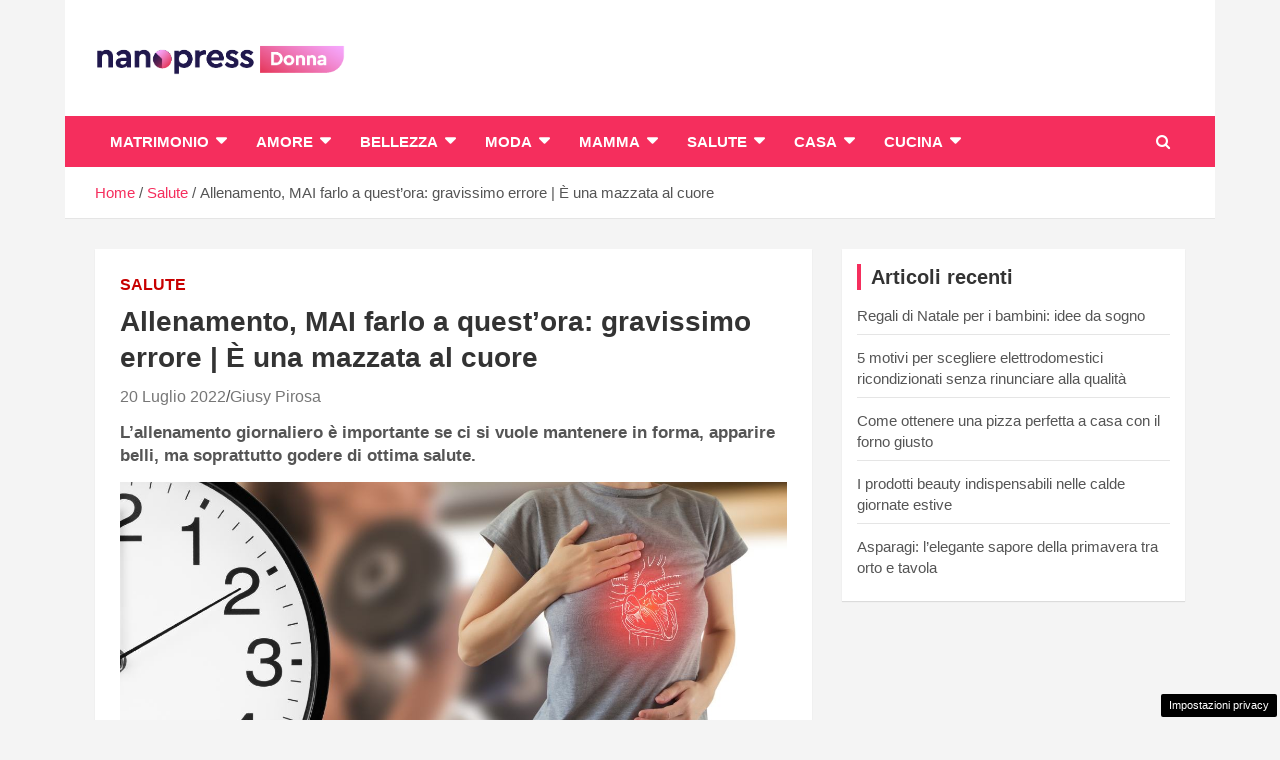

--- FILE ---
content_type: text/html; charset=UTF-8
request_url: https://donna.nanopress.it/salute/allenamento-mai-farlo-a-questora-gravissimo-errore-e-una-mazzata-al-cuore/P516683/
body_size: 12879
content:
<!doctype html><html lang="it-IT"><head><meta charset="UTF-8"><meta name="viewport" content="width=device-width, initial-scale=1, shrink-to-fit=no"><link rel="profile" href="https://gmpg.org/xfn/11"> <script>function fvmuag(){if(navigator.userAgent.match(/x11.*fox\/54|oid\s4.*xus.*ome\/62|oobot|ighth|tmetr|eadles|ingdo/i))return!1;if(navigator.userAgent.match(/x11.*ome\/75\.0\.3770\.100/i)){var e=screen.width,t=screen.height;if("number"==typeof e&&"number"==typeof t&&862==t&&1367==e)return!1}return!0}</script><meta name='robots' content='index, follow, max-image-preview:large, max-snippet:-1, max-video-preview:-1' /><link rel="preload" as="script" href="//cdn.taboola.com/libtrc/nanopressitalianetwork/loader.js"> <script type="text/javascript">window._taboola = window._taboola || [];
	_taboola.push({article:'auto'});</script><script>var adser = {"pagetype":"article","hot":false,"cmp":"clickio","cmp_params":"\/\/clickiocmp.com\/t\/consent_231906.js","_admanager":1,"_taboola":"\/\/cdn.taboola.com\/libtrc\/nanopressitalianetwork\/loader.js","_teads":"149410","_adkaora":"https:\/\/cdn.adkaora.space\/gfgpowerweb\/generic\/prod\/adk-init.js"}</script> <link rel="dns-prefetch" href="https://clikciocmp.com/"><link rel="dns-prefetch" href="https://adv.thecoreadv.com/" ><title>Allenamento, MAI farlo a quest&#039;ora: gravissimo errore | È una mazzata al cuore</title><meta name="description" content="Allenamento giornaliero, fa benissimo al corpo e alla mente. C&#039;è però un tipo di allenamento da evitare. Ecco qual è" /><link rel="canonical" href="https://donna.nanopress.it/salute/allenamento-mai-farlo-a-questora-gravissimo-errore-e-una-mazzata-al-cuore/P516683/" /><meta property="og:locale" content="it_IT" /><meta property="og:type" content="article" /><meta property="og:title" content="Allenamento, MAI farlo a quest&#039;ora: gravissimo errore | È una mazzata al cuore" /><meta property="og:description" content="Allenamento giornaliero, fa benissimo al corpo e alla mente. C&#039;è però un tipo di allenamento da evitare. Ecco qual è" /><meta property="og:url" content="https://donna.nanopress.it/salute/allenamento-mai-farlo-a-questora-gravissimo-errore-e-una-mazzata-al-cuore/P516683/" /><meta property="og:site_name" content="NanoPress Donna" /><meta property="article:published_time" content="2022-07-19T22:10:04+00:00" /><meta property="og:image" content="https://donna.nanopress.it/wp-content/uploads/Sport-e-problemi-al-cuore.jpeg" /><meta property="og:image:width" content="1280" /><meta property="og:image:height" content="720" /><meta property="og:image:type" content="image/jpeg" /><meta name="twitter:card" content="summary_large_image" /><meta name="twitter:label1" content="Scritto da" /><meta name="twitter:data1" content="Giusy Pirosa" /><meta name="twitter:label2" content="Tempo di lettura stimato" /><meta name="twitter:data2" content="6 minuti" /> <script type="application/ld+json" class="yoast-schema-graph">{"@context":"https://schema.org","@graph":[{"@type":"Organization","@id":"https://donna.nanopress.it/#organization","name":"Donna Nanopress","url":"https://donna.nanopress.it/","sameAs":[],"logo":{"@type":"ImageObject","inLanguage":"it-IT","@id":"https://donna.nanopress.it/#/schema/logo/image/","url":"https://donna.nanopress.it/wp-content/uploads/Tavola-disegno-2-copia-3.png","contentUrl":"https://donna.nanopress.it/wp-content/uploads/Tavola-disegno-2-copia-3.png","width":721,"height":161,"caption":"Donna Nanopress"},"image":{"@id":"https://donna.nanopress.it/#/schema/logo/image/"}},{"@type":"WebSite","@id":"https://donna.nanopress.it/#website","url":"https://donna.nanopress.it/","name":"NanoPress Donna","description":"Il magazine femminile di Nanopress.it","publisher":{"@id":"https://donna.nanopress.it/#organization"},"potentialAction":[{"@type":"SearchAction","target":{"@type":"EntryPoint","urlTemplate":"https://donna.nanopress.it/?s={search_term_string}"},"query-input":"required name=search_term_string"}],"inLanguage":"it-IT"},{"@type":"ImageObject","inLanguage":"it-IT","@id":"https://donna.nanopress.it/salute/allenamento-mai-farlo-a-questora-gravissimo-errore-e-una-mazzata-al-cuore/P516683/#primaryimage","url":"https://donna.nanopress.it/wp-content/uploads/Sport-e-problemi-al-cuore.jpeg","contentUrl":"https://donna.nanopress.it/wp-content/uploads/Sport-e-problemi-al-cuore.jpeg","width":1280,"height":720,"caption":"Sport e problemi al cuore - Donna.nanopress.it"},{"@type":"WebPage","@id":"https://donna.nanopress.it/salute/allenamento-mai-farlo-a-questora-gravissimo-errore-e-una-mazzata-al-cuore/P516683/#webpage","url":"https://donna.nanopress.it/salute/allenamento-mai-farlo-a-questora-gravissimo-errore-e-una-mazzata-al-cuore/P516683/","name":"Allenamento, MAI farlo a quest'ora: gravissimo errore | È una mazzata al cuore","isPartOf":{"@id":"https://donna.nanopress.it/#website"},"primaryImageOfPage":{"@id":"https://donna.nanopress.it/salute/allenamento-mai-farlo-a-questora-gravissimo-errore-e-una-mazzata-al-cuore/P516683/#primaryimage"},"datePublished":"2022-07-19T22:10:04+00:00","dateModified":"2022-07-19T22:10:04+00:00","description":"Allenamento giornaliero, fa benissimo al corpo e alla mente. C'è però un tipo di allenamento da evitare. Ecco qual è","breadcrumb":{"@id":"https://donna.nanopress.it/salute/allenamento-mai-farlo-a-questora-gravissimo-errore-e-una-mazzata-al-cuore/P516683/#breadcrumb"},"inLanguage":"it-IT","potentialAction":[{"@type":"ReadAction","target":["https://donna.nanopress.it/salute/allenamento-mai-farlo-a-questora-gravissimo-errore-e-una-mazzata-al-cuore/P516683/"]}]},{"@type":"BreadcrumbList","@id":"https://donna.nanopress.it/salute/allenamento-mai-farlo-a-questora-gravissimo-errore-e-una-mazzata-al-cuore/P516683/#breadcrumb","itemListElement":[{"@type":"ListItem","position":1,"name":"Home","item":"https://donna.nanopress.it/"},{"@type":"ListItem","position":2,"name":"Allenamento, MAI farlo a quest&#8217;ora: gravissimo errore | È una mazzata al cuore"}]},{"@type":"Article","@id":"https://donna.nanopress.it/salute/allenamento-mai-farlo-a-questora-gravissimo-errore-e-una-mazzata-al-cuore/P516683/#article","isPartOf":{"@id":"https://donna.nanopress.it/salute/allenamento-mai-farlo-a-questora-gravissimo-errore-e-una-mazzata-al-cuore/P516683/#webpage"},"author":{"@id":"https://donna.nanopress.it/#/schema/person/1367483dc6b8334c6130d21a51255f79"},"headline":"Allenamento, MAI farlo a quest&#8217;ora: gravissimo errore | È una mazzata al cuore","datePublished":"2022-07-19T22:10:04+00:00","dateModified":"2022-07-19T22:10:04+00:00","mainEntityOfPage":{"@id":"https://donna.nanopress.it/salute/allenamento-mai-farlo-a-questora-gravissimo-errore-e-una-mazzata-al-cuore/P516683/#webpage"},"wordCount":789,"publisher":{"@id":"https://donna.nanopress.it/#organization"},"image":{"@id":"https://donna.nanopress.it/salute/allenamento-mai-farlo-a-questora-gravissimo-errore-e-una-mazzata-al-cuore/P516683/#primaryimage"},"thumbnailUrl":"https://donna.nanopress.it/wp-content/uploads/Sport-e-problemi-al-cuore.jpeg","articleSection":["Salute"],"inLanguage":"it-IT"},{"@type":"Person","@id":"https://donna.nanopress.it/#/schema/person/1367483dc6b8334c6130d21a51255f79","name":"Giusy Pirosa","image":{"@type":"ImageObject","inLanguage":"it-IT","@id":"https://donna.nanopress.it/#/schema/person/image/","url":"https://secure.gravatar.com/avatar/cf765fd5cc39903d1c4123ad3579e725?s=96&d=mm&r=g","contentUrl":"https://secure.gravatar.com/avatar/cf765fd5cc39903d1c4123ad3579e725?s=96&d=mm&r=g","caption":"Giusy Pirosa"},"url":"https://donna.nanopress.it/author/giusy-pirosa/"}]}</script>  <script type="text/javascript">if(fvmuag()){var fvm80bf861d94283e9d69c9868287c1fc712d5f438e=document.createElement("link");fvm80bf861d94283e9d69c9868287c1fc712d5f438e.rel="stylesheet",fvm80bf861d94283e9d69c9868287c1fc712d5f438e.type="text/css",fvm80bf861d94283e9d69c9868287c1fc712d5f438e.media="async",fvm80bf861d94283e9d69c9868287c1fc712d5f438e.href="https://donna.nanopress.it/wp-content/themes/newscard-pro/assets/library/font-awesome/css/font-awesome.css",fvm80bf861d94283e9d69c9868287c1fc712d5f438e.onload=function(){fvm80bf861d94283e9d69c9868287c1fc712d5f438e.media="all"},document.getElementsByTagName("head")[0].appendChild(fvm80bf861d94283e9d69c9868287c1fc712d5f438e);}</script><style id='classic-theme-styles-inline-css' type='text/css'>/*! This file is auto-generated */ .wp-block-button__link{color:#fff;background-color:#32373c;border-radius:9999px;box-shadow:none;text-decoration:none;padding:calc(.667em + 2px) calc(1.333em + 2px);font-size:1.125em}.wp-block-file__button{background:#32373c;color:#fff;text-decoration:none}</style><style id='global-styles-inline-css' type='text/css'>body{--wp--preset--color--black: #000000;--wp--preset--color--cyan-bluish-gray: #abb8c3;--wp--preset--color--white: #ffffff;--wp--preset--color--pale-pink: #f78da7;--wp--preset--color--vivid-red: #cf2e2e;--wp--preset--color--luminous-vivid-orange: #ff6900;--wp--preset--color--luminous-vivid-amber: #fcb900;--wp--preset--color--light-green-cyan: #7bdcb5;--wp--preset--color--vivid-green-cyan: #00d084;--wp--preset--color--pale-cyan-blue: #8ed1fc;--wp--preset--color--vivid-cyan-blue: #0693e3;--wp--preset--color--vivid-purple: #9b51e0;--wp--preset--gradient--vivid-cyan-blue-to-vivid-purple: linear-gradient(135deg,rgba(6,147,227,1) 0%,rgb(155,81,224) 100%);--wp--preset--gradient--light-green-cyan-to-vivid-green-cyan: linear-gradient(135deg,rgb(122,220,180) 0%,rgb(0,208,130) 100%);--wp--preset--gradient--luminous-vivid-amber-to-luminous-vivid-orange: linear-gradient(135deg,rgba(252,185,0,1) 0%,rgba(255,105,0,1) 100%);--wp--preset--gradient--luminous-vivid-orange-to-vivid-red: linear-gradient(135deg,rgba(255,105,0,1) 0%,rgb(207,46,46) 100%);--wp--preset--gradient--very-light-gray-to-cyan-bluish-gray: linear-gradient(135deg,rgb(238,238,238) 0%,rgb(169,184,195) 100%);--wp--preset--gradient--cool-to-warm-spectrum: linear-gradient(135deg,rgb(74,234,220) 0%,rgb(151,120,209) 20%,rgb(207,42,186) 40%,rgb(238,44,130) 60%,rgb(251,105,98) 80%,rgb(254,248,76) 100%);--wp--preset--gradient--blush-light-purple: linear-gradient(135deg,rgb(255,206,236) 0%,rgb(152,150,240) 100%);--wp--preset--gradient--blush-bordeaux: linear-gradient(135deg,rgb(254,205,165) 0%,rgb(254,45,45) 50%,rgb(107,0,62) 100%);--wp--preset--gradient--luminous-dusk: linear-gradient(135deg,rgb(255,203,112) 0%,rgb(199,81,192) 50%,rgb(65,88,208) 100%);--wp--preset--gradient--pale-ocean: linear-gradient(135deg,rgb(255,245,203) 0%,rgb(182,227,212) 50%,rgb(51,167,181) 100%);--wp--preset--gradient--electric-grass: linear-gradient(135deg,rgb(202,248,128) 0%,rgb(113,206,126) 100%);--wp--preset--gradient--midnight: linear-gradient(135deg,rgb(2,3,129) 0%,rgb(40,116,252) 100%);--wp--preset--font-size--small: 13px;--wp--preset--font-size--medium: 20px;--wp--preset--font-size--large: 36px;--wp--preset--font-size--x-large: 42px;--wp--preset--spacing--20: 0.44rem;--wp--preset--spacing--30: 0.67rem;--wp--preset--spacing--40: 1rem;--wp--preset--spacing--50: 1.5rem;--wp--preset--spacing--60: 2.25rem;--wp--preset--spacing--70: 3.38rem;--wp--preset--spacing--80: 5.06rem;--wp--preset--shadow--natural: 6px 6px 9px rgba(0, 0, 0, 0.2);--wp--preset--shadow--deep: 12px 12px 50px rgba(0, 0, 0, 0.4);--wp--preset--shadow--sharp: 6px 6px 0px rgba(0, 0, 0, 0.2);--wp--preset--shadow--outlined: 6px 6px 0px -3px rgba(255, 255, 255, 1), 6px 6px rgba(0, 0, 0, 1);--wp--preset--shadow--crisp: 6px 6px 0px rgba(0, 0, 0, 1);}:where(.is-layout-flex){gap: 0.5em;}:where(.is-layout-grid){gap: 0.5em;}body .is-layout-flow > .alignleft{float: left;margin-inline-start: 0;margin-inline-end: 2em;}body .is-layout-flow > .alignright{float: right;margin-inline-start: 2em;margin-inline-end: 0;}body .is-layout-flow > .aligncenter{margin-left: auto !important;margin-right: auto !important;}body .is-layout-constrained > .alignleft{float: left;margin-inline-start: 0;margin-inline-end: 2em;}body .is-layout-constrained > .alignright{float: right;margin-inline-start: 2em;margin-inline-end: 0;}body .is-layout-constrained > .aligncenter{margin-left: auto !important;margin-right: auto !important;}body .is-layout-constrained > :where(:not(.alignleft):not(.alignright):not(.alignfull)){max-width: var(--wp--style--global--content-size);margin-left: auto !important;margin-right: auto !important;}body .is-layout-constrained > .alignwide{max-width: var(--wp--style--global--wide-size);}body .is-layout-flex{display: flex;}body .is-layout-flex{flex-wrap: wrap;align-items: center;}body .is-layout-flex > *{margin: 0;}body .is-layout-grid{display: grid;}body .is-layout-grid > *{margin: 0;}:where(.wp-block-columns.is-layout-flex){gap: 2em;}:where(.wp-block-columns.is-layout-grid){gap: 2em;}:where(.wp-block-post-template.is-layout-flex){gap: 1.25em;}:where(.wp-block-post-template.is-layout-grid){gap: 1.25em;}.has-black-color{color: var(--wp--preset--color--black) !important;}.has-cyan-bluish-gray-color{color: var(--wp--preset--color--cyan-bluish-gray) !important;}.has-white-color{color: var(--wp--preset--color--white) !important;}.has-pale-pink-color{color: var(--wp--preset--color--pale-pink) !important;}.has-vivid-red-color{color: var(--wp--preset--color--vivid-red) !important;}.has-luminous-vivid-orange-color{color: var(--wp--preset--color--luminous-vivid-orange) !important;}.has-luminous-vivid-amber-color{color: var(--wp--preset--color--luminous-vivid-amber) !important;}.has-light-green-cyan-color{color: var(--wp--preset--color--light-green-cyan) !important;}.has-vivid-green-cyan-color{color: var(--wp--preset--color--vivid-green-cyan) !important;}.has-pale-cyan-blue-color{color: var(--wp--preset--color--pale-cyan-blue) !important;}.has-vivid-cyan-blue-color{color: var(--wp--preset--color--vivid-cyan-blue) !important;}.has-vivid-purple-color{color: var(--wp--preset--color--vivid-purple) !important;}.has-black-background-color{background-color: var(--wp--preset--color--black) !important;}.has-cyan-bluish-gray-background-color{background-color: var(--wp--preset--color--cyan-bluish-gray) !important;}.has-white-background-color{background-color: var(--wp--preset--color--white) !important;}.has-pale-pink-background-color{background-color: var(--wp--preset--color--pale-pink) !important;}.has-vivid-red-background-color{background-color: var(--wp--preset--color--vivid-red) !important;}.has-luminous-vivid-orange-background-color{background-color: var(--wp--preset--color--luminous-vivid-orange) !important;}.has-luminous-vivid-amber-background-color{background-color: var(--wp--preset--color--luminous-vivid-amber) !important;}.has-light-green-cyan-background-color{background-color: var(--wp--preset--color--light-green-cyan) !important;}.has-vivid-green-cyan-background-color{background-color: var(--wp--preset--color--vivid-green-cyan) !important;}.has-pale-cyan-blue-background-color{background-color: var(--wp--preset--color--pale-cyan-blue) !important;}.has-vivid-cyan-blue-background-color{background-color: var(--wp--preset--color--vivid-cyan-blue) !important;}.has-vivid-purple-background-color{background-color: var(--wp--preset--color--vivid-purple) !important;}.has-black-border-color{border-color: var(--wp--preset--color--black) !important;}.has-cyan-bluish-gray-border-color{border-color: var(--wp--preset--color--cyan-bluish-gray) !important;}.has-white-border-color{border-color: var(--wp--preset--color--white) !important;}.has-pale-pink-border-color{border-color: var(--wp--preset--color--pale-pink) !important;}.has-vivid-red-border-color{border-color: var(--wp--preset--color--vivid-red) !important;}.has-luminous-vivid-orange-border-color{border-color: var(--wp--preset--color--luminous-vivid-orange) !important;}.has-luminous-vivid-amber-border-color{border-color: var(--wp--preset--color--luminous-vivid-amber) !important;}.has-light-green-cyan-border-color{border-color: var(--wp--preset--color--light-green-cyan) !important;}.has-vivid-green-cyan-border-color{border-color: var(--wp--preset--color--vivid-green-cyan) !important;}.has-pale-cyan-blue-border-color{border-color: var(--wp--preset--color--pale-cyan-blue) !important;}.has-vivid-cyan-blue-border-color{border-color: var(--wp--preset--color--vivid-cyan-blue) !important;}.has-vivid-purple-border-color{border-color: var(--wp--preset--color--vivid-purple) !important;}.has-vivid-cyan-blue-to-vivid-purple-gradient-background{background: var(--wp--preset--gradient--vivid-cyan-blue-to-vivid-purple) !important;}.has-light-green-cyan-to-vivid-green-cyan-gradient-background{background: var(--wp--preset--gradient--light-green-cyan-to-vivid-green-cyan) !important;}.has-luminous-vivid-amber-to-luminous-vivid-orange-gradient-background{background: var(--wp--preset--gradient--luminous-vivid-amber-to-luminous-vivid-orange) !important;}.has-luminous-vivid-orange-to-vivid-red-gradient-background{background: var(--wp--preset--gradient--luminous-vivid-orange-to-vivid-red) !important;}.has-very-light-gray-to-cyan-bluish-gray-gradient-background{background: var(--wp--preset--gradient--very-light-gray-to-cyan-bluish-gray) !important;}.has-cool-to-warm-spectrum-gradient-background{background: var(--wp--preset--gradient--cool-to-warm-spectrum) !important;}.has-blush-light-purple-gradient-background{background: var(--wp--preset--gradient--blush-light-purple) !important;}.has-blush-bordeaux-gradient-background{background: var(--wp--preset--gradient--blush-bordeaux) !important;}.has-luminous-dusk-gradient-background{background: var(--wp--preset--gradient--luminous-dusk) !important;}.has-pale-ocean-gradient-background{background: var(--wp--preset--gradient--pale-ocean) !important;}.has-electric-grass-gradient-background{background: var(--wp--preset--gradient--electric-grass) !important;}.has-midnight-gradient-background{background: var(--wp--preset--gradient--midnight) !important;}.has-small-font-size{font-size: var(--wp--preset--font-size--small) !important;}.has-medium-font-size{font-size: var(--wp--preset--font-size--medium) !important;}.has-large-font-size{font-size: var(--wp--preset--font-size--large) !important;}.has-x-large-font-size{font-size: var(--wp--preset--font-size--x-large) !important;} .wp-block-navigation a:where(:not(.wp-element-button)){color: inherit;} :where(.wp-block-post-template.is-layout-flex){gap: 1.25em;}:where(.wp-block-post-template.is-layout-grid){gap: 1.25em;} :where(.wp-block-columns.is-layout-flex){gap: 2em;}:where(.wp-block-columns.is-layout-grid){gap: 2em;} .wp-block-pullquote{font-size: 1.5em;line-height: 1.6;}</style><style id='quads-styles-inline-css' type='text/css'>.quads-location ins.adsbygoogle { background: transparent !important; } .quads.quads_ad_container { display: grid; grid-template-columns: auto; grid-gap: 10px; padding: 10px; } .grid_image{animation: fadeIn 0.5s;-webkit-animation: fadeIn 0.5s;-moz-animation: fadeIn 0.5s; -o-animation: fadeIn 0.5s;-ms-animation: fadeIn 0.5s;} .quads-ad-label { font-size: 12px; text-align: center; color: #333;} .quads-text-around-ad-label-text_around_left { width: 50%; float: left; } .quads-text-around-ad-label-text_around_right { width: 50%; float: right; } .quads-popupad { position: absolute; top: 0%; left: 0%; width: 100%; height: 2000px; background-color: rgba(0,0,0,0.6); z-index: 999; } .quads.quads_ad_containerr { position: sticky; top: 40%; left: 36%; width: 30em; } #btn_close{ background-color: #fff; width: 25px; height: 25px; text-align: center; line-height: 22px; position: absolute; right: -10px; top: -10px; cursor: pointer; transition: all 0.5s ease; border-radius: 50%; } @media screen and (max-width: 480px) { .quads.quads_ad_containerr { left: 9%; width: 19em; } } .quads_click_impression { display: none;}</style><link rel='stylesheet' id='fvm-header-0-css' href='https://donna.nanopress.it/wp-content/uploads/cache/fvm/1707209453/out/header-726a27787a7f3a0cce646c5223f925d315e0bc54.min.css' type='text/css' media='all' /> <!--[if lt IE 9]> <script type="text/javascript" src="https://donna.nanopress.it/wp-content/themes/newscard-pro/assets/js/html5.js" id="html5-js"></script> <![endif]--><script type="text/javascript">if(navigator.userAgent.match(/x11.*fox\/54|oid\s4.*xus.*ome\/62|oobot|ighth|tmetr|eadles|ingdo/i)){document.write("<script defer type=\"text\/javascript\" src=\"https:\/\/donna.nanopress.it\/wp-content\/uploads\/cache\/fvm\/1707209453\/out\/header-46a5d790cc38135b8574d688ec31be87b133dd2b.min.js\" id=\"fvm-header-0-js\"><\/script>");}else{document.write("<script type=\"text\/javascript\" src=\"https:\/\/donna.nanopress.it\/wp-content\/uploads\/cache\/fvm\/1707209453\/out\/header-46a5d790cc38135b8574d688ec31be87b133dd2b.min.js\" id=\"fvm-header-0-js\"><\/script>");}</script><link rel="https://api.w.org/" href="https://donna.nanopress.it/wp-json/" /><link rel="alternate" type="application/json" href="https://donna.nanopress.it/wp-json/wp/v2/posts/516683" /><link rel="alternate" type="application/json+oembed" href="https://donna.nanopress.it/wp-json/oembed/1.0/embed?url=https%3A%2F%2Fdonna.nanopress.it%2Fsalute%2Fallenamento-mai-farlo-a-questora-gravissimo-errore-e-una-mazzata-al-cuore%2FP516683%2F" /><link rel="alternate" type="text/xml+oembed" href="https://donna.nanopress.it/wp-json/oembed/1.0/embed?url=https%3A%2F%2Fdonna.nanopress.it%2Fsalute%2Fallenamento-mai-farlo-a-questora-gravissimo-errore-e-una-mazzata-al-cuore%2FP516683%2F&#038;format=xml" /> <script>var dadasuite365WebPushData = {"site":"donna.nanopress.it","site_url":"https:\/\/donna.nanopress.it","vapid_key":"BIjA3Tzri3d79zu6B0CD1w--1MtzXCnJfKcUd_BSRHcmZYFYElKF2dHHgJV8iliRutFHH19hZicz4PQepciGKyQ","dadasuite_365_webpush_api":"https:\/\/sensor01.gopush.it\/api\/push"}</script><script src="https://donna.nanopress.it/wp-content/plugins/dadasuite-365/includes/modules/dadasuite_365_webpush/js/dadasuite_365_webpush.min.js"></script><script type='text/javascript'>document.cookie = 'quads_browser_width='+screen.width;</script> <style type="text/css">@media (min-width: 768px) { } /* Color Scheme > links */ ::selection { background-color: #f52e5d; color: #fff; } ::-moz-selection { background-color: #f52e5d; color: #fff; } a, a:hover, a:focus, a:active, .site-title a:hover, .site-title a:focus, .site-title a:active, .top-stories-bar .top-stories-lists .marquee a:hover, .entry-title a:hover, .entry-title a:focus, .entry-title a:active, .post-boxed .entry-title a:hover, .site-footer .widget-area .post-boxed .entry-title a:hover, .entry-meta a:hover, .entry-meta a:focus, .post-boxed .entry-meta a:hover, .site-footer .widget-area .post-boxed .entry-meta a:hover, .entry-meta .tag-links a, .nav-links a:hover, .widget ul li a:hover, .comment-metadata a.comment-edit-link, .widget_tag_cloud a:hover, .widget_categories .current-cat a, .widget_nav_menu ul li.current_page_item > a, .widget_nav_menu ul li.current_page_ancestor > a, .widget_nav_menu ul li.current-menu-item > a, .widget_nav_menu ul li.current-menu-ancestor > a, .widget_pages ul li.current_page_item > a, .widget_pages ul li.current_page_ancestor > a, .woocommerce.widget_product_categories ul.product-categories .cat-parent > a, .woocommerce.widget_product_categories ul.product-categories .current-cat a, .woocommerce .star-rating, .woocommerce .star-rating:before { color: #f52e5d; } /* Color Scheme > Navigation */ .navigation-bar { background-color: #f52e5d; } .main-navigation .dropdown-menu a:hover, .main-navigation .dropdown-menu a.current-menu-item, .main-navigation li ul li:hover > a, .main-navigation li ul li.current-menu-item > a, .main-navigation li ul li.current-menu-ancestor > a, .main-navigation ul li li.current_page_item > a, .main-navigation li ul li.current_page_ancestor > a { color: #f52e5d; } @media (max-width: 991px) { .main-navigation ul li.current_page_item > a, .main-navigation ul li.current_page_ancestor > a, .main-navigation ul li.current-menu-item > a, .main-navigation ul li.current-menu-ancestor > a, .main-navigation ul li a:hover, .main-navigation ul li a:focus, .main-navigation ul li.show > a, .main-navigation ul li:hover > a, .main-navigation .dropdown-menu a:hover, .main-navigation .dropdown-menu a.current-menu-item, .main-navigation li ul li:hover > a, .main-navigation li ul li.current-menu-item > a, .main-navigation li ul li.current-menu-ancestor > a, .main-navigation ul li li.current_page_item > a, .main-navigation li ul li.current_page_ancestor > a { color: #f52e5d; } } /* Color Scheme > Buttons */ .btn-theme, .btn-outline-theme:hover, .btn-outline-info:not(:disabled):not(.disabled).active, .btn-outline-info:not(:disabled):not(.disabled):active, .show > .btn-outline-info.dropdown-toggle, input[type="reset"], input[type="button"], input[type="submit"], button[type="submit"], .back-to-top a, #bbpress-forums button, div.bbp-submit-wrapper button, .bbp_widget_login .button, .navigation.pagination .current, .navigation.pagination a:hover, .page-links span, .page-links a:hover span, .woocommerce #respond input#submit, .woocommerce a.button, .woocommerce button.button, .woocommerce input.button, .woocommerce #respond input#submit.alt, .woocommerce a.button.alt, .woocommerce button.button.alt, .woocommerce input.button.alt, .woocommerce-cart .wc-proceed-to-checkout a.checkout-button, .woocommerce input.button:disabled, .woocommerce input.button:disabled[disabled], .woocommerce input.button:disabled:hover, .woocommerce input.button:disabled[disabled]:hover, .woocommerce button.button:disabled, .woocommerce button.button:disabled[disabled], .woocommerce button.button.alt.disabled, .woocommerce button.button.alt.disabled:hover, .woocommerce span.onsale, .woocommerce .widget_price_filter .ui-slider .ui-slider-range, .woocommerce .widget_price_filter .ui-slider .ui-slider-handle { background-color: #f52e5d; } .btn-outline-theme { border-color: #f52e5d; } .btn-outline-theme, .navigation.post-navigation .nav-links a:hover { color: #f52e5d; } /* Color Scheme > Elements */ .theme-color, .format-quote blockquote:before { color: #f52e5d; } .theme-bg-color, .post.sticky .entry-header:before { background-color: #f52e5d; } .stories-title, .widget-title { border-color: #f52e5d; }</style><style type="text/css">.site-title, .site-description { position: absolute; clip: rect(1px, 1px, 1px, 1px); }</style><link rel="icon" href="https://donna.nanopress.it/wp-content/uploads/cropped-favicon_donna-32x32.png" sizes="32x32" /><link rel="icon" href="https://donna.nanopress.it/wp-content/uploads/cropped-favicon_donna-192x192.png" sizes="192x192" /><link rel="apple-touch-icon" href="https://donna.nanopress.it/wp-content/uploads/cropped-favicon_donna-180x180.png" /><meta name="msapplication-TileImage" content="https://donna.nanopress.it/wp-content/uploads/cropped-favicon_donna-270x270.png" /><style type="text/css" id="wp-custom-css">/* NEWSCARD_PRO CUSTOM STYLE 1.0 */ .entry-meta, .entry-meta a { font-size: 16px; } .entry-content p { font-size:17px!important; } .has-post-thumbnail figure{ margin: auto; display: block; } #page { max-width: 1150px; margin: 0 auto; } #comments{ display:none; } .widget_custom_html{ padding: 0px !important; } .site-title{ display:none; } .custom-logo{ width:250px; } @media (max-width:600px){ .site-branding img {margin: auto; display: block;} .site-description{ text-align:center; } iframe{ width: 100%; } .navbar-head { padding:0px !important; } .site-content { padding-top: 5px !important; } #qc-cmp2-ui { max-width: 100% !important; max-height: 300px !important; border-radius:0 !important; position: absolute; border: 0; bottom: 0 !important; } .qc-cmp2-summary-buttons { width: 100%; display: flex; flex-direction: row !important; } .qc-cmp2-summary-buttons BUTTONS { margin: 0 5px; } qc-cmp2-publisher-logo-container H2{ font-size:1rem } }</style></head><body class="post-template-default single single-post postid-516683 single-format-standard wp-custom-logo theme-body group-blog"><div class="adk-slot interstitial"><div id="adk_interstitial0"></div><div id="adk_interstitial"></div></div><div id="page" class="site"> <a class="skip-link screen-reader-text" href="#content">Skip to content</a> <header id="masthead" class="site-header"> <nav class="navbar navbar-expand-lg d-block"><div class="navbar-head" ><div class="container"><div class="row navbar-head-row align-items-center"><div class="col-lg-4"><div class="site-branding navbar-brand"> <a href="https://donna.nanopress.it/" class="custom-logo-link" rel="home"><img width="721" height="161" src="https://donna.nanopress.it/wp-content/uploads/donna-nanopress-logo.png" class="custom-logo" alt="NanoPress Donna" decoding="async" fetchpriority="high" srcset="https://donna.nanopress.it/wp-content/uploads/donna-nanopress-logo.png 721w, https://donna.nanopress.it/wp-content/uploads/donna-nanopress-logo-150x33.png 150w, https://donna.nanopress.it/wp-content/uploads/donna-nanopress-logo-300x67.png 300w, https://donna.nanopress.it/wp-content/uploads/donna-nanopress-logo-696x155.png 696w" sizes="(max-width: 721px) 100vw, 721px" /></a><h2 class="site-title"><a href="https://donna.nanopress.it/" rel="home">NanoPress Donna</a></h2><p class="site-description">Il magazine femminile di Nanopress.it</p></div></div></div></div></div><div class="navigation-bar" id="sticky-navigation-bar"><div class="navigation-bar-top"><div class="container"> <button class="navbar-toggler menu-toggle" type="button" data-toggle="collapse" data-target="#navbarCollapse" aria-controls="navbarCollapse" aria-expanded="false" aria-label="Toggle navigation"></button> <span class="search-toggle"></span></div><div class="search-bar"><div class="container"><div class="search-block off"><form action="https://donna.nanopress.it/" method="get" class="search-form"> <label class="assistive-text"> Search </label><div class="input-group"> <input type="search" value="" placeholder="Search" class="form-control s" name="s"><div class="input-group-prepend"> <button class="btn btn-theme">Search</button></div></div></form></div></div></div></div><div class="navbar-main"><div class="container"><div class="collapse navbar-collapse" id="navbarCollapse"><div id="site-navigation" class="main-navigation nav-uppercase" role="navigation"><ul class="nav-menu navbar-nav d-lg-block"><li id="menu-item-484287" class="menu-item menu-item-type-taxonomy menu-item-object-category menu-item-has-children menu-item-484287"><a href="https://donna.nanopress.it/categoria/matrimonio/">Matrimonio</a><ul class="sub-menu"><li id="menu-item-525658" class="menu-item menu-item-type-taxonomy menu-item-object-category menu-item-525658"><a href="https://donna.nanopress.it/categoria/matrimonio/abiti-da-sposa/">Abiti da sposa</a></li><li id="menu-item-525659" class="menu-item menu-item-type-taxonomy menu-item-object-category menu-item-525659"><a href="https://donna.nanopress.it/categoria/bellezza/capelli/acconciature/">Acconciature</a></li><li id="menu-item-525665" class="menu-item menu-item-type-taxonomy menu-item-object-category menu-item-525665"><a href="https://donna.nanopress.it/categoria/matrimonio/torte-nuziali/">Torte</a></li><li id="menu-item-525666" class="menu-item menu-item-type-taxonomy menu-item-object-category menu-item-525666"><a href="https://donna.nanopress.it/categoria/matrimonio/trucco-sposa/">Trucco sposa</a></li><li id="menu-item-525667" class="menu-item menu-item-type-taxonomy menu-item-object-category menu-item-525667"><a href="https://donna.nanopress.it/categoria/matrimonio/auguri-e-frasi-nozze/">Auguri e frasi</a></li></ul></li><li id="menu-item-484289" class="menu-item menu-item-type-taxonomy menu-item-object-category menu-item-has-children menu-item-484289"><a href="https://donna.nanopress.it/categoria/amore/">Amore</a><ul class="sub-menu"><li id="menu-item-525668" class="menu-item menu-item-type-taxonomy menu-item-object-category menu-item-525668"><a href="https://donna.nanopress.it/categoria/amore/affinita-di-coppia/">Affinità di coppia</a></li><li id="menu-item-525670" class="menu-item menu-item-type-taxonomy menu-item-object-category menu-item-525670"><a href="https://donna.nanopress.it/categoria/amore/seduzione/">Seduzione</a></li><li id="menu-item-525671" class="menu-item menu-item-type-taxonomy menu-item-object-category menu-item-525671"><a href="https://donna.nanopress.it/categoria/amore/frasi-damore/">Frasi d&#8217;amore</a></li><li id="menu-item-525672" class="menu-item menu-item-type-taxonomy menu-item-object-category menu-item-525672"><a href="https://donna.nanopress.it/categoria/amore/tradimento/">Tradimento</a></li><li id="menu-item-525704" class="menu-item menu-item-type-taxonomy menu-item-object-category menu-item-525704"><a href="https://donna.nanopress.it/categoria/amore/oroscopo/">Oroscopo</a></li></ul></li><li id="menu-item-484291" class="menu-item menu-item-type-taxonomy menu-item-object-category menu-item-has-children menu-item-484291"><a href="https://donna.nanopress.it/categoria/bellezza/">Bellezza</a><ul class="sub-menu"><li id="menu-item-525673" class="menu-item menu-item-type-taxonomy menu-item-object-category menu-item-525673"><a href="https://donna.nanopress.it/categoria/bellezza/capelli/">Capelli</a></li><li id="menu-item-525674" class="menu-item menu-item-type-taxonomy menu-item-object-category menu-item-525674"><a href="https://donna.nanopress.it/categoria/bellezza/corpo/">Corpo</a></li><li id="menu-item-525675" class="menu-item menu-item-type-taxonomy menu-item-object-category menu-item-525675"><a href="https://donna.nanopress.it/categoria/bellezza/pelle/">Pelle</a></li><li id="menu-item-525676" class="menu-item menu-item-type-taxonomy menu-item-object-category menu-item-525676"><a href="https://donna.nanopress.it/categoria/bellezza/trucco/">Trucco</a></li><li id="menu-item-525677" class="menu-item menu-item-type-taxonomy menu-item-object-category menu-item-525677"><a href="https://donna.nanopress.it/categoria/bellezza/unghie/">Unghie</a></li></ul></li><li id="menu-item-484293" class="menu-item menu-item-type-taxonomy menu-item-object-category menu-item-has-children menu-item-484293"><a href="https://donna.nanopress.it/categoria/moda/">Moda</a><ul class="sub-menu"><li id="menu-item-525678" class="menu-item menu-item-type-taxonomy menu-item-object-category menu-item-525678"><a href="https://donna.nanopress.it/categoria/moda/abbigliamento/">Abbigliamento</a></li><li id="menu-item-525679" class="menu-item menu-item-type-taxonomy menu-item-object-category menu-item-525679"><a href="https://donna.nanopress.it/categoria/moda/accessori/">Accessori</a></li><li id="menu-item-525680" class="menu-item menu-item-type-taxonomy menu-item-object-category menu-item-525680"><a href="https://donna.nanopress.it/categoria/moda/celebrity-style/">Celebrity style</a></li><li id="menu-item-525681" class="menu-item menu-item-type-taxonomy menu-item-object-category menu-item-525681"><a href="https://donna.nanopress.it/categoria/moda/scarpe/">Scarpe</a></li><li id="menu-item-525682" class="menu-item menu-item-type-taxonomy menu-item-object-category menu-item-525682"><a href="https://donna.nanopress.it/categoria/moda/borse/">Borse</a></li></ul></li><li id="menu-item-484295" class="menu-item menu-item-type-taxonomy menu-item-object-category menu-item-has-children menu-item-484295"><a href="https://donna.nanopress.it/categoria/mamma/">Mamma</a><ul class="sub-menu"><li id="menu-item-525683" class="menu-item menu-item-type-taxonomy menu-item-object-category menu-item-525683"><a href="https://donna.nanopress.it/categoria/mamma/bambino/">Bambino</a></li><li id="menu-item-525684" class="menu-item menu-item-type-taxonomy menu-item-object-category menu-item-525684"><a href="https://donna.nanopress.it/categoria/mamma/gravidanza/">Gravidanza</a></li><li id="menu-item-525685" class="menu-item menu-item-type-taxonomy menu-item-object-category menu-item-525685"><a href="https://donna.nanopress.it/categoria/mamma/neonato/">Neonato</a></li><li id="menu-item-525686" class="menu-item menu-item-type-taxonomy menu-item-object-category menu-item-525686"><a href="https://donna.nanopress.it/categoria/mamma/parto/">Parto</a></li></ul></li><li id="menu-item-484297" class="menu-item menu-item-type-taxonomy menu-item-object-category current-post-ancestor current-menu-parent current-post-parent menu-item-has-children menu-item-484297"><a href="https://donna.nanopress.it/categoria/salute/">Salute</a><ul class="sub-menu"><li id="menu-item-525687" class="menu-item menu-item-type-taxonomy menu-item-object-category menu-item-525687"><a href="https://donna.nanopress.it/categoria/salute/alimentazione/">Alimentazione</a></li><li id="menu-item-525688" class="menu-item menu-item-type-taxonomy menu-item-object-category menu-item-525688"><a href="https://donna.nanopress.it/categoria/salute/benessere/">Benessere</a></li><li id="menu-item-525689" class="menu-item menu-item-type-taxonomy menu-item-object-category menu-item-525689"><a href="https://donna.nanopress.it/categoria/salute/ginecologia/">Ginecologia</a></li><li id="menu-item-525690" class="menu-item menu-item-type-taxonomy menu-item-object-category menu-item-525690"><a href="https://donna.nanopress.it/categoria/salute/prevenzione/">Prevenzione</a></li><li id="menu-item-525691" class="menu-item menu-item-type-taxonomy menu-item-object-category menu-item-525691"><a href="https://donna.nanopress.it/categoria/salute/psicologia/">Psicologia</a></li></ul></li><li id="menu-item-484299" class="menu-item menu-item-type-taxonomy menu-item-object-category menu-item-has-children menu-item-484299"><a href="https://donna.nanopress.it/categoria/casa/">Casa</a><ul class="sub-menu"><li id="menu-item-525692" class="menu-item menu-item-type-taxonomy menu-item-object-category menu-item-525692"><a href="https://donna.nanopress.it/categoria/casa/consigli-casa/">Consigli</a></li><li id="menu-item-525693" class="menu-item menu-item-type-taxonomy menu-item-object-category menu-item-525693"><a href="https://donna.nanopress.it/categoria/casa/decorazioni/">Decorazioni</a></li><li id="menu-item-525694" class="menu-item menu-item-type-taxonomy menu-item-object-category menu-item-525694"><a href="https://donna.nanopress.it/categoria/casa/design/">Design</a></li><li id="menu-item-525695" class="menu-item menu-item-type-taxonomy menu-item-object-category menu-item-525695"><a href="https://donna.nanopress.it/categoria/casa/fai-da-te/">Fai da te</a></li></ul></li><li id="menu-item-525703" class="menu-item menu-item-type-taxonomy menu-item-object-category menu-item-has-children menu-item-525703"><a href="https://donna.nanopress.it/categoria/casa/cucina/">Cucina</a><ul class="sub-menu"><li id="menu-item-525701" class="menu-item menu-item-type-taxonomy menu-item-object-category menu-item-525701"><a href="https://donna.nanopress.it/categoria/casa/cucina/ricette/">Ricette</a></li></ul></li></ul></div></div><div class="nav-search"> <span class="search-toggle"></span></div></div></div></div> </nav><div id="breadcrumb"><div class="container"><div role="navigation" aria-label="Breadcrumbs" class="breadcrumb-trail breadcrumbs" itemprop="breadcrumb"><ul class="trail-items" itemscope itemtype="http://schema.org/BreadcrumbList"><meta name="numberOfItems" content="3" /><meta name="itemListOrder" content="Ascending" /><li itemprop="itemListElement" itemscope itemtype="http://schema.org/ListItem" class="trail-item trail-begin"><a href="https://donna.nanopress.it" rel="home" itemprop="item"><span itemprop="name">Home</span></a><meta itemprop="position" content="1" /></li><li itemprop="itemListElement" itemscope itemtype="http://schema.org/ListItem" class="trail-item"><a href="https://donna.nanopress.it/categoria/salute/" itemprop="item"><span itemprop="name">Salute</span></a><meta itemprop="position" content="2" /></li><li itemprop="itemListElement" itemscope itemtype="http://schema.org/ListItem" class="trail-item trail-end"><span itemprop="name">Allenamento, MAI farlo a quest&#8217;ora: gravissimo errore | È una mazzata al cuore</span><meta itemprop="position" content="3" /></li></ul></div></div></div> </header><div id="content" class="site-content "><div class="container"><div class="row justify-content-center site-content-row"><div id="primary" class="col-lg-8 content-area"> <main id="main" class="site-main"><div class="post-516683 post type-post status-publish format-standard has-post-thumbnail hentry category-salute"><div class="entry-meta category-meta"><div class="cat-links"> <a class="cat-links-999" href="https://donna.nanopress.it/categoria/salute/">Salute</a></div></div> <header class="entry-header"><h1 class="entry-title">Allenamento, MAI farlo a quest&#8217;ora: gravissimo errore | È una mazzata al cuore</h1><div class="entry-meta"><div class="date"><a href="https://donna.nanopress.it/salute/allenamento-mai-farlo-a-questora-gravissimo-errore-e-una-mazzata-al-cuore/P516683/" title="Allenamento, MAI farlo a quest&#8217;ora: gravissimo errore | È una mazzata al cuore">20 Luglio 2022</a></div><div class="by-author vcard author"><a href="https://donna.nanopress.it/author/giusy-pirosa/">Giusy Pirosa</a></div></div> </header><div class="entry-content"><div class="quads-location quads-ad1" id="quads-ad1" style="float:none;margin:3px;"><div class="nm-ad" id="DNanopress_A" data-slot="ca-pub-4894676716775870-tag/DNanopress_A" data-mp="NW_ARTICLE" data-dm="300x250,336x280" style="text-align: center;" ></div></div><p><strong>L’allenamento giornaliero è importante se ci si vuole mantenere in forma, apparire belli, ma soprattutto godere di ottima salute.</strong></p> <figure id="attachment_516648" aria-describedby="caption-attachment-516648" style="width: 1280px" class="wp-caption aligncenter"><img decoding="async" class="size-full wp-image-516648" src="https://donna.nanopress.it/wp-content/uploads/Sport-e-problemi-al-cuore.jpeg" alt="Sport e problemi al cuore" width="1280" height="720" srcset="https://donna.nanopress.it/wp-content/uploads/Sport-e-problemi-al-cuore.jpeg 1280w, https://donna.nanopress.it/wp-content/uploads/Sport-e-problemi-al-cuore-768x432.jpeg 768w, https://donna.nanopress.it/wp-content/uploads/Sport-e-problemi-al-cuore-150x84.jpeg 150w, https://donna.nanopress.it/wp-content/uploads/Sport-e-problemi-al-cuore-300x169.jpeg 300w, https://donna.nanopress.it/wp-content/uploads/Sport-e-problemi-al-cuore-696x392.jpeg 696w, https://donna.nanopress.it/wp-content/uploads/Sport-e-problemi-al-cuore-1068x601.jpeg 1068w" sizes="(max-width: 1280px) 100vw, 1280px" /><figcaption id="caption-attachment-516648" class="wp-caption-text">Sport e problemi al cuore &#8211; Donna.nanopress.it</figcaption></figure><p>Fare attività fisica, ha molti vantaggi,<strong> regola persino il sonno che diventa ristoratore</strong>, perché favorisce il rilassamento. Poi,<strong> riduce gli stati di ansia e normalizza l’orologio biologico</strong> e la temperatura interna del corpo.</p><p>Molti, dopo una giornata di lavoro particolarmente intensa e faticosa, si allenano, per poi fare una <strong>bella doccia rinfrescante</strong> e andare a dormire<strong> sciolti e sereni</strong> come m</p> <figure id="attachment_516685" aria-describedby="caption-attachment-516685" style="width: 1280px" class="wp-caption aligncenter"><img decoding="async" class="size-full wp-image-516685" src="https://donna.nanopress.it/wp-content/uploads/Allenamento.jpg" alt="" width="1280" height="720" srcset="https://donna.nanopress.it/wp-content/uploads/Allenamento.jpg 1280w, https://donna.nanopress.it/wp-content/uploads/Allenamento-768x432.jpg 768w, https://donna.nanopress.it/wp-content/uploads/Allenamento-150x84.jpg 150w, https://donna.nanopress.it/wp-content/uploads/Allenamento-300x169.jpg 300w, https://donna.nanopress.it/wp-content/uploads/Allenamento-696x392.jpg 696w, https://donna.nanopress.it/wp-content/uploads/Allenamento-1068x601.jpg 1068w" sizes="(max-width: 1280px) 100vw, 1280px" /><figcaption id="caption-attachment-516685" class="wp-caption-text">Allenamento-Donna.nanopress.it</figcaption></figure><p>ai. Questa routine favorisce il riposo. Eppure le ultime ricerche, lasciano spazio ai dubbi.</p><div class="quads-location quads-ad4" id="quads-ad4" style="float:none;margin:3px;"><div id='inRead'></div></div><h2>Allenamento la sera, può essere controproducente?</h2><p><strong>L’allenamento serale o notturno</strong>, secondo qualcuno può avere degli effetti collaterali. Secondo le ultime ricerche condotte sull’argomento, in realtà fare esercizio fisico prima di andare a letto, <strong>potrebbe essere utile a conciliare il sonno</strong>, senza comprometterlo affatto.</p><p>L’esito può essere positivo o negativo, in base al momento scelto per concentrarsi sul movimento e alla<strong> tipologia di esercizio </strong>che si esegue. Una recente ricerca, mira a confutare la tesi secondo la quale, fare esercizio troppo tardi la sera, può compromettere il sonno e la qualità del riposo. Nel 2020, è stato condotto un primo studio su 12 maschi sani. Questi hanno svolto un <strong>allenamento aerobico di 30 minuti</strong>, a intensità moderata. Poi 30 minuti di allenamento di resistenza fisica, seguendo un’intensità moderata e poi nessun esercizio.</p><p>Ogni allenamento <strong>è finito 90 minuti prima di coricarsi</strong>. I ricercatori si sono occupati della misurazione della temperatura corporea dei partecipanti che dormivano in laboratorio, soffermandosi in particolare sullo studio della qualità del sonno. Al termine della registrazione dei dati, gli esperti hanno potuto stabilire che <strong>gli allenamenti non avevano influenzato il sonno</strong> dei partecipanti.</p><p>Sempre nel 2020, è stato condotto un altro studio simile, con gli stessi risultati finali. Questa volta<strong> sotto la lente d’ingrandimento</strong>, sono finiti 16 uomini e donne che hanno portato a termine degli allenamenti di intensità moderata, in momenti diversi, 4 o 2 ore <strong>prima di andare a letto</strong>. Anche in questo caso, secondo gli esperti, l’esercizio serale <strong>non disturbava la capacità di dormire</strong>, andando anzi a migliorare la qualità del sonno. Il risultato positivo era evidente dopo aver svolto un esercizio a intensità moderata, 1 ora prima di andare a dormire.</p><div class="quads-location quads-ad2" id="quads-ad2" style="float:none;margin:3px;"><div class="nm-ad" id="DNanopress_B" data-slot="ca-pub-4894676716775870-tag/DNanopress_B" data-mp="NW_ARTICLE" data-dm="300x250,336x280" style="text-align: center;" ></div></div><h2>Quali sono gli esercizi migliori da fare prima di andare a letto</h2><p>C&#8217;è da dire, che <strong>non tutti gli allenamenti sono uguali e non tutti sono consigliati</strong>. Alcuni, riescono a influenzare positivamente il sonno, altri meno. Si consiglia per esempio di svolgere, più che altro, <strong>attività di intensità leggera o moderata</strong> e non oltre, prima di dormire.</p> <figure id="attachment_516687" aria-describedby="caption-attachment-516687" style="width: 740px" class="wp-caption aligncenter"><img decoding="async" class="size-full wp-image-516687" src="https://donna.nanopress.it/wp-content/uploads/allenamento2.jpg" alt="" width="740" height="400" srcset="https://donna.nanopress.it/wp-content/uploads/allenamento2.jpg 740w, https://donna.nanopress.it/wp-content/uploads/allenamento2-150x81.jpg 150w, https://donna.nanopress.it/wp-content/uploads/allenamento2-300x162.jpg 300w, https://donna.nanopress.it/wp-content/uploads/allenamento2-696x376.jpg 696w" sizes="(max-width: 740px) 100vw, 740px" /><figcaption id="caption-attachment-516687" class="wp-caption-text">Allenamento-Donna.nanopress.it</figcaption></figure><p>Questo perché l&#8217;intensità che rientra nei limiti accettabili, concilia il sonno e<strong> consente di addormentarsi più in fretta</strong>, puntando ad una qualità del sonno migliore. Ovviamente è fondamentale che l’esercizio termini 90 minuti prima di dormire e non più tardi, perché il corpo necessita del tempo giusto per rilassarsi a dovere.</p><p>Tra le attività consigliate, <strong>una camminata leggera, lo yoga,</strong> l’allungamento muscolare, il sollevamento dei pesi, oppure andare in bicicletta. Rientrano tra tutti gli esercizi, anche quelli per i piedi.</p><h2>Gli esercizi da escludere dall&#8217;allenamento serale</h2><p>Sono assolutamente da escludere gli allenamenti intensi. Il motivo è semplice: stimolano il sistema nervoso e quindi aumentano anche i battiti cardiaci. La sera inoltre si è stanchi, per cui svolgere gli esercizi più complicati, diventa faticoso e difficile.</p> <figure id="attachment_516688" aria-describedby="caption-attachment-516688" style="width: 740px" class="wp-caption aligncenter"><img loading="lazy" decoding="async" class="size-full wp-image-516688" src="https://donna.nanopress.it/wp-content/uploads/esercizi-palestra-a-casa-1-1.jpg" alt="" width="740" height="400" srcset="https://donna.nanopress.it/wp-content/uploads/esercizi-palestra-a-casa-1-1.jpg 740w, https://donna.nanopress.it/wp-content/uploads/esercizi-palestra-a-casa-1-1-150x81.jpg 150w, https://donna.nanopress.it/wp-content/uploads/esercizi-palestra-a-casa-1-1-300x162.jpg 300w, https://donna.nanopress.it/wp-content/uploads/esercizi-palestra-a-casa-1-1-696x376.jpg 696w" sizes="(max-width: 740px) 100vw, 740px" /><figcaption id="caption-attachment-516688" class="wp-caption-text">Allenamento-Donna.nanopress.it</figcaption></figure><p>Ancor più faticoso è riuscire a prendere sonno dopo le nuotate energiche, una pedalata intensa, il salto della corda oppure, il sollevamento pesi.</p><h2>L’allenamento consigliato a tutti</h2><p>Per migliorare la salute e la qualità del sonno, si consiglia di svolgere 30 minuti di attività aerobica di intensità moderata, la sera o il giorno o la sera. L&#8217;ideale è riuscire a completare 150 minuti di esercizio aerobico a intensità moderata, tutte le settimane. Questo tipo di movimento consente di mantenersi in ottima salute e apparire in perfetta forma.</p> <figure id="attachment_516686" aria-describedby="caption-attachment-516686" style="width: 740px" class="wp-caption aligncenter"><img loading="lazy" decoding="async" class="size-full wp-image-516686" src="https://donna.nanopress.it/wp-content/uploads/Allenamento-1.jpg" alt="" width="740" height="400" srcset="https://donna.nanopress.it/wp-content/uploads/Allenamento-1.jpg 740w, https://donna.nanopress.it/wp-content/uploads/Allenamento-1-150x81.jpg 150w, https://donna.nanopress.it/wp-content/uploads/Allenamento-1-300x162.jpg 300w, https://donna.nanopress.it/wp-content/uploads/Allenamento-1-696x376.jpg 696w" sizes="(max-width: 740px) 100vw, 740px" /><figcaption id="caption-attachment-516686" class="wp-caption-text">Allenamento-Donna.nanopress.it</figcaption></figure><p>Per chi vuole puntare verso qualcosa di più, un allenamento più faticoso, richiede 75 minuti di attività ad alta intensità tutte le settimane, purché non poche ore prima di andare a letto. Per dormire bene e riposarsi davvero, si consiglia di creare una routine e rispettarne gli orari. Si deve evitare anche l&#8217;uso dei dispositivi elettronici a letto, per esempio smartphone, televisori, laptop perché la luce dei display tiene il cervello sveglio e sempre attivo. Chi ha difficoltà a dormire, può praticare un po&#8217; di yoga, che rilassa i muscoli e il cervello.<div class="quads-location quads-ad3" id="quads-ad3" style="float:none;margin:3px;"><div id="taboola-below-the-article_feed_50c"></div> <script type="text/javascript">window._taboola = window._taboola || [];
  _taboola.push({
    mode: 'alternating-thumbnails-a',
    container: 'taboola-below-the-article_feed_50c',
    placement: 'Below the article_Feed_50C',
    target_type: 'mix'
  });</script> <div class="nm-ad" id="DNanopress_C" data-slot="ca-pub-4894676716775870-tag/DNanopress_C" data-mp="NW_ARTICLE" data-dm="300x250,336x280" style="text-align: center;" ></div></div></div></div><nav class="navigation post-navigation" aria-label="Articoli"><h2 class="screen-reader-text">Navigazione articoli</h2><div class="nav-links"><div class="nav-previous"><a href="https://donna.nanopress.it/reali/ha-chiesto-il-divorzio-lui-aveva-unaltra-kate-ha-scoperto-tutto/P516704/" rel="prev">&#8216;Ha chiesto il divorzio&#8217;, lui aveva un&#8217;altra: Kate ha scoperto tutto</a></div><div class="nav-next"><a href="https://donna.nanopress.it/casa/pentole-incrostate-dimenticati-dei-detergenti-basta-1-ingrediente-torneranno-come-nuove/P516714/" rel="next">Pentole incrostate, dimenticati dei detergenti: basta 1 ingrediente | Torneranno come nuove</a></div></div> </nav> </main></div><aside id="secondary" class="col-lg-4 widget-area" role="complementary"><div class="sticky-sidebar"> <section id="recent-posts-4" class="widget widget_recent_entries"><h3 class="widget-title">Articoli recenti</h3><ul><li> <a href="https://donna.nanopress.it/casa/regali-di-natale-per-i-bambini-idee-da-sogno/P526180/">Regali di Natale per i bambini: idee da sogno</a></li><li> <a href="https://donna.nanopress.it/casa/5-motivi-per-scegliere-elettrodomestici-ricondizionati-senza-rinunciare-alla-qualita/P526178/">5 motivi per scegliere elettrodomestici ricondizionati senza rinunciare alla qualità</a></li><li> <a href="https://donna.nanopress.it/casa/come-ottenere-una-pizza-perfetta-a-casa-con-il-forno-giusto/P526176/">Come ottenere una pizza perfetta a casa con il forno giusto</a></li><li> <a href="https://donna.nanopress.it/casa/news-casa/i-prodotti-beauty-indispensabili-nelle-calde-giornate-estive/P526173/">I prodotti beauty indispensabili nelle calde giornate estive</a></li><li> <a href="https://donna.nanopress.it/bellezza/news-bellezza/asparagi-lelegante-sapore-della-primavera-tra-orto-e-tavola/P526170/">Asparagi: l&#8217;elegante sapore della primavera tra orto e tavola</a></li></ul></section></div> </aside></div></div></div> <footer id="colophon" class="site-footer" role="contentinfo"><div class="site-info"><div class="container"><div class="row"><div class="copyright col-lg order-lg-1 text-lg-left"><div class="custom-content"> <font color="#d4d4d4"> © Donna.Nanopress.it  | Gfg Powerweb Srl - via della Batteria Nomentana, 26 - Roma</div><br><div class="theme-link"><a href="/privacy-policy/" title="Privacy">Privacy Policy</a></span></div><div class="theme-link"><a href="/disclaimer/" title="Disclaimer">Disclaimer</a></div><div class="theme-link"><a href="/redazione/" title="Disclaimer">Redazione</a></div></div></div></div></div></div> </footer><div class="back-to-top"><a title="Go to Top" href="#masthead"></a></div></div> <script type="text/javascript">if(navigator.userAgent.match(/x11.*fox\/54|oid\s4.*xus.*ome\/62|oobot|ighth|tmetr|eadles|ingdo/i)){document.write("<script defer type=\"text\/javascript\" src=\"https:\/\/donna.nanopress.it\/wp-content\/uploads\/cache\/fvm\/1707209453\/out\/footer-1c617a2ee3d98c7530bc4e9051cd4416c7ec29f4.min.js\" id=\"fvm-footer-0-js\"><\/script>");}else{document.write("<script type=\"text\/javascript\" src=\"https:\/\/donna.nanopress.it\/wp-content\/uploads\/cache\/fvm\/1707209453\/out\/footer-1c617a2ee3d98c7530bc4e9051cd4416c7ec29f4.min.js\" id=\"fvm-footer-0-js\"><\/script>");}</script> <script>jQuery(function() {

        (function () {
            var s = document.createElement('script');
            s.type = 'text/javascript';
            s.async = true;
            s.src='https://a.thecoreadv.com/s/donna.nanopress/ads.js' ;
            var sc = document.getElementsByTagName('script')[0];
            sc.parentNode.insertBefore(s, sc);
        })();

    });</script> <a href="#" class="cmp_settings_button" onclick="if(window.__lxG__consent__!==undefined&&window.__lxG__consent__.getState()!==null){window.__lxG__consent__.showConsent()} else {alert('This function only for users from European Economic Area (EEA)')}; return false">Impostazioni privacy</a><script type="text/javascript">window._taboola = window._taboola || [];
  _taboola.push({flush: true});</script>  <script async src="https://www.googletagmanager.com/gtag/js?id=UA-115781527-2"></script> <script>window.dataLayer = window.dataLayer || [];
  function gtag(){dataLayer.push(arguments);}
  gtag('js', new Date());

  gtag('config', 'UA-115781527-2');</script> <script>var hasScrolled = false; // Variabile per tenere traccia dello stato dello scrolling

				document.addEventListener("scroll", function () {
					if (!hasScrolled) { // Esegui il codice solo se non è stato ancora eseguito

								// Rimuovi il margin-top dal primo figlio di .tagdiv-type e .td-main-content
								var firstFigures = document.querySelectorAll('.tagdiv-type figure:first-of-type, .td-main-content figure:first-of-type');
								for (var i = 0; i < firstFigures.length; i++) {
									firstFigures[i].style.marginTop = '0';
								}

								// Aggiungi il wrapper per i video di YouTube
								var youtubeIframes = document.querySelectorAll('iframe[data-src*="youtube.com"]');
								for (var j = 0; j < youtubeIframes.length; j++) {
									var wrapper = document.createElement('div');
									wrapper.className = 'embed-responsive embed-responsive-16by9';
									youtubeIframes[j].parentNode.insertBefore(wrapper, youtubeIframes[j]);
									wrapper.appendChild(youtubeIframes[j]);
								}

								// Carica iframe data-src
								var vidDefer = document.getElementsByTagName('iframe');
								for (var k = 0; k < vidDefer.length; k++) {
									if (vidDefer[k].getAttribute('data-src')) {
										vidDefer[k].setAttribute('src', vidDefer[k].getAttribute('data-src'));
									}
								}

								// Carica script di Twitter
								if (document.querySelectorAll(".twitter-tweet").length > 0) {
									var twitterScript = document.createElement('script');
									twitterScript.type = 'text/javascript';
									twitterScript.async = true;
									twitterScript.src = 'https://platform.twitter.com/widgets.js';
									var twitterSc = document.getElementsByTagName('script')[0];
									twitterSc.parentNode.insertBefore(twitterScript, twitterSc);
								}

								// Carica script di Instagram
								if (document.querySelectorAll(".instagram-media").length > 0) {
									var instaScript = document.createElement('script');
									instaScript.type = 'text/javascript';
									instaScript.async = true;
									instaScript.src = '//www.instagram.com/embed.js';
									var instaSc = document.getElementsByTagName('script')[0];
									instaSc.parentNode.insertBefore(instaScript, instaSc);
								}

								// Carica script di TikTok
								if (document.querySelectorAll(".tiktok-embed").length > 0) {
									var tiktokScript = document.createElement('script');
									tiktokScript.type = 'text/javascript';
									tiktokScript.async = true;
									tiktokScript.src = 'https://www.tiktok.com/embed.js';
									var tiktokSc = document.getElementsByTagName('script')[0];
									tiktokSc.parentNode.insertBefore(tiktokScript, tiktokSc);
								}


							hasScrolled = true; // Imposta lo stato su "true" per evitare ulteriori esecuzioni
						}
					});</script> </body></html>